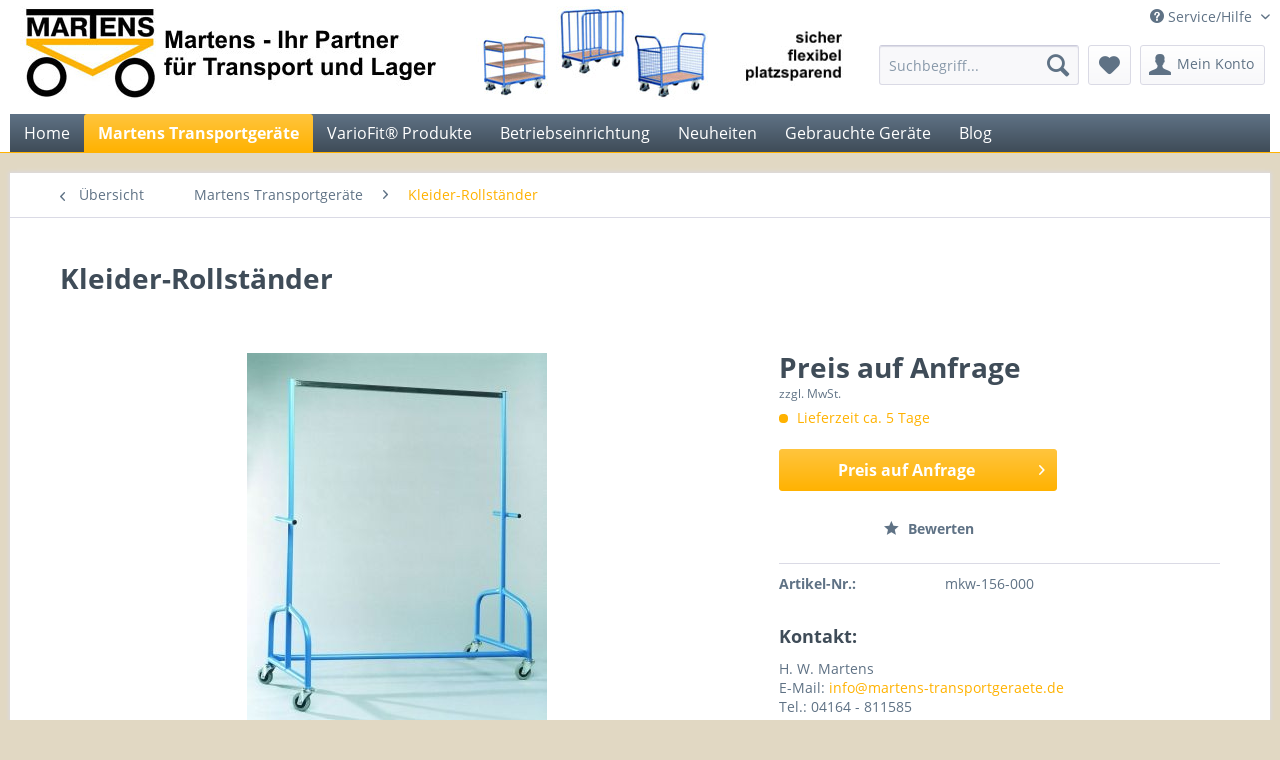

--- FILE ---
content_type: text/html; charset=UTF-8
request_url: https://www.martens-transportgeraete.de/martens-transportgeraete/kleider-rollstaender/699/kleider-rollstaender
body_size: 8975
content:
<!DOCTYPE html>
<html class="no-js" itemscope="itemscope" itemtype="http://schema.org/WebPage">
<head>
<meta charset="utf-8">
<meta name="author" content="" />
<meta name="robots" content="index,follow" />
<meta name="revisit-after" content="15 days" />
<meta name="keywords" content="mm, Kleider-Rollständer:-, 100, kg
150, mm
215, 1800, 590, innen
Gewicht
Traglast
1560, schiebbar
Abmessungen, ineinander, Zustand, unbeladenen, spurlos-, grau, Gummibereifung, Stabile, Lenkräder-, 5012-, RAL, Blau" />
<meta name="description" content="Maße: 1560 x 590 x 1800 mm" />
<meta name="google-site-verification" content="iuJFllteWRquRUsoBJWxUKy9l1kQYkVBu6UbJBu4LdA" />
<meta property="og:type" content="product" />
<meta property="og:site_name" content="Martens Transportgeraete Harsefeld - für Ihre innerbetriebliche Lager-Logistik" />
<meta property="og:url" content="https://www.martens-transportgeraete.de/martens-transportgeraete/kleider-rollstaender/699/kleider-rollstaender" />
<meta property="og:title" content="Kleider-Rollständer" />
<meta property="og:description" content="Kleider-Rollständer:  - Stabile Konstruktion aus Stahlrohr - 1 Ovalrohr 38 x 20 mm verchromt - Kunstharzlackierung Blau RAL 5012 - 4 Lenkräder -…" />
<meta property="og:image" content="https://www.martens-transportgeraete.de/media/image/3c/0d/8e/mkw-156-000.jpg" />
<meta property="product:brand" content="Martens Transportgeräte" />
<meta property="product:price" content="0" />
<meta property="product:product_link" content="https://www.martens-transportgeraete.de/martens-transportgeraete/kleider-rollstaender/699/kleider-rollstaender" />
<meta name="twitter:card" content="product" />
<meta name="twitter:site" content="Martens Transportgeraete Harsefeld - für Ihre innerbetriebliche Lager-Logistik" />
<meta name="twitter:title" content="Kleider-Rollständer" />
<meta name="twitter:description" content="Kleider-Rollständer:  - Stabile Konstruktion aus Stahlrohr - 1 Ovalrohr 38 x 20 mm verchromt - Kunstharzlackierung Blau RAL 5012 - 4 Lenkräder -…" />
<meta name="twitter:image" content="https://www.martens-transportgeraete.de/media/image/3c/0d/8e/mkw-156-000.jpg" />
<meta itemprop="copyrightHolder" content="Martens Transportgeraete Harsefeld - für Ihre innerbetriebliche Lager-Logistik" />
<meta itemprop="copyrightYear" content="2014" />
<meta itemprop="isFamilyFriendly" content="True" />
<meta itemprop="image" content="https://www.martens-transportgeraete.de/media/image/42/ac/97/logo_830x94.jpg" />
<meta name="viewport" content="width=device-width, initial-scale=1.0, user-scalable=no">
<meta name="mobile-web-app-capable" content="yes">
<meta name="apple-mobile-web-app-title" content="Martens Transportgeraete Harsefeld - für Ihre innerbetriebliche Lager-Logistik">
<meta name="apple-mobile-web-app-capable" content="yes">
<meta name="apple-mobile-web-app-status-bar-style" content="default">
<link rel="apple-touch-icon-precomposed" href="https://www.martens-transportgeraete.de/media/image/e6/4c/84/apple-touch-icon.png">
<link rel="shortcut icon" href="https://www.martens-transportgeraete.de/media/image/07/ca/56/favicon-16x16.png">
<meta name="msapplication-navbutton-color" content="#FFB201" />
<meta name="application-name" content="Martens Transportgeraete Harsefeld - für Ihre innerbetriebliche Lager-Logistik" />
<meta name="msapplication-starturl" content="https://www.martens-transportgeraete.de/" />
<meta name="msapplication-window" content="width=1024;height=768" />
<meta name="msapplication-TileImage" content="https://www.martens-transportgeraete.de/media/image/f0/ea/3a/mstile-150x150.png">
<meta name="msapplication-TileColor" content="#FFB201">
<meta name="theme-color" content="#FFB201" />
<link rel="canonical" href="https://www.martens-transportgeraete.de/martens-transportgeraete/kleider-rollstaender/699/kleider-rollstaender" />
<title itemprop="name">
Kleider-Rollständer | Kleider-Rollständer | Martens Transportgeräte | Martens Transportgeraete Harsefeld - für Ihre innerbetriebliche Lager-Logistik</title>
<link href="/web/cache/1696830694_62b542c115ef08bbabf2674cc4297a70.css" media="all" rel="stylesheet" type="text/css" />
<link type="text/css" media="all" rel="stylesheet" href="/engine/Shopware/Plugins/Community/Frontend/sKUZOPreisAufAnfrage/view/frontend/_resources/styles/PreisAufAnfrage.css" />
</head>
<body class="is--ctl-detail is--act-index" >
<div class="page-wrap">
<noscript class="noscript-main">
<div class="alert is--warning">
<div class="alert--icon">
<i class="icon--element icon--warning"></i>
</div>
<div class="alert--content">
Um Martens&#x20;Transportgeraete&#x20;Harsefeld&#x20;-&#x20;f&#xFC;r&#x20;Ihre&#x20;innerbetriebliche&#x20;Lager-Logistik in vollem Umfang nutzen zu k&ouml;nnen, empfehlen wir Ihnen Javascript in Ihrem Browser zu aktiveren.
</div>
</div>
</noscript>
<header class="header-main">
<div class="top-bar">
<div class="container block-group">
<nav class="top-bar--navigation block" role="menubar">

    



    

<div class="navigation--entry entry--service has--drop-down" role="menuitem" aria-haspopup="true" data-drop-down-menu="true">
<i class="icon--service"></i> Service/Hilfe
<ul class="service--list is--rounded" role="menu">
<li class="service--entry" role="menuitem">
<a class="service--link" href="https://www.martens-transportgeraete.de/ueber-uns" title="Über uns" >
Über uns
</a>
</li>
<li class="service--entry" role="menuitem">
<a class="service--link" href="https://www.martens-transportgeraete.de/forms/index/sFid/5" title="Kontakt" target="_self">
Kontakt
</a>
</li>
<li class="service--entry" role="menuitem">
<a class="service--link" href="https://www.martens-transportgeraete.de/datenschutz" title="Datenschutz" >
Datenschutz
</a>
</li>
<li class="service--entry" role="menuitem">
<a class="service--link" href="https://www.martens-transportgeraete.de/agb" title="AGB" >
AGB
</a>
</li>
<li class="service--entry" role="menuitem">
<a class="service--link" href="https://www.martens-transportgeraete.de/impressum" title="Impressum" >
Impressum
</a>
</li>
</ul>
</div>
</nav>
</div>
</div>
<div class="container header--navigation">
<div class="logo-main block-group" role="banner">
<div class="logo--shop block">
<a class="logo--link" href="https://www.martens-transportgeraete.de/" title="Martens Transportgeraete Harsefeld - für Ihre innerbetriebliche Lager-Logistik - zur Startseite wechseln">
<picture>
<source srcset="https://www.martens-transportgeraete.de/media/image/42/ac/97/logo_830x94.jpg" media="(min-width: 78.75em)">
<source srcset="https://www.martens-transportgeraete.de/media/image/f5/c9/79/logo_590x94.jpg" media="(min-width: 64em)">
<source srcset="https://www.martens-transportgeraete.de/media/image/b8/76/5a/logo_420x94.jpg" media="(min-width: 48em)">
<img srcset="https://www.martens-transportgeraete.de/media/image/35/10/c7/logo_730x75.jpg" alt="Martens Transportgeraete Harsefeld - für Ihre innerbetriebliche Lager-Logistik - zur Startseite wechseln" />
</picture>
</a>
</div>
</div>
<nav class="shop--navigation block-group">
<ul class="navigation--list block-group" role="menubar">
<li class="navigation--entry entry--menu-left" role="menuitem">
<a class="entry--link entry--trigger btn is--icon-left" href="#offcanvas--left" data-offcanvas="true" data-offCanvasSelector=".sidebar-main">
<i class="icon--menu"></i> Menü
</a>
</li>
<li class="navigation--entry entry--search" role="menuitem" data-search="true" aria-haspopup="true" data-minLength="3">
<a class="btn entry--link entry--trigger" href="#show-hide--search" title="Suche anzeigen / schließen">
<i class="icon--search"></i>
<span class="search--display">Suchen</span>
</a>
<form action="/search" method="get" class="main-search--form">
<input type="search" name="sSearch" class="main-search--field" autocomplete="off" autocapitalize="off" placeholder="Suchbegriff..." maxlength="30" />
<button type="submit" class="main-search--button">
<i class="icon--search"></i>
<span class="main-search--text">Suchen</span>
</button>
<div class="form--ajax-loader">&nbsp;</div>
</form>
<div class="main-search--results"></div>
</li>


	<li class="navigation--entry entry--notepad" role="menuitem">
		<a href="https://www.martens-transportgeraete.de/note" title="Merkzettel" class="btn">
			<i class="icon--heart"></i>
					</a>
	</li>




	<li class="navigation--entry entry--account" role="menuitem">
		
			<a href="https://www.martens-transportgeraete.de/account" title="Mein Konto" class="btn is--icon-left entry--link account--link">
				<i class="icon--account"></i>
				<span class="account--display">
					Mein Konto
				</span>
			</a>
		
	</li>








</ul>
</nav>
</div>
</header>
<nav class="navigation-main">
<div class="container" data-menu-scroller="true" data-listSelector=".navigation--list.container" data-viewPortSelector=".navigation--list-wrapper">
<div class="navigation--list-wrapper">
<ul class="navigation--list container" role="menubar" itemscope="itemscope" itemtype="http://schema.org/SiteNavigationElement">
<li class="navigation--entry is--home" role="menuitem"><a class="navigation--link is--first" href="https://www.martens-transportgeraete.de/" title="Home" itemprop="url"><span itemprop="name">Home</span></a></li><li class="navigation--entry is--active" role="menuitem"><a class="navigation--link is--active" href="https://www.martens-transportgeraete.de/martens-transportgeraete/" title="Martens Transportgeräte" itemprop="url"><span itemprop="name">Martens Transportgeräte</span></a></li><li class="navigation--entry" role="menuitem"><a class="navigation--link" href="https://www.martens-transportgeraete.de/variofit-produkte/" title="VarioFit® Produkte" itemprop="url"><span itemprop="name">VarioFit® Produkte</span></a></li><li class="navigation--entry" role="menuitem"><a class="navigation--link" href="https://www.martens-transportgeraete.de/betriebseinrichtung/" title="Betriebseinrichtung" itemprop="url"><span itemprop="name">Betriebseinrichtung</span></a></li><li class="navigation--entry" role="menuitem"><a class="navigation--link" href="https://www.martens-transportgeraete.de/neuheiten/" title="Neuheiten" itemprop="url"><span itemprop="name">Neuheiten</span></a></li><li class="navigation--entry" role="menuitem"><a class="navigation--link" href="https://www.martens-transportgeraete.de/gebrauchte-geraete/" title="Gebrauchte Geräte" itemprop="url"><span itemprop="name">Gebrauchte Geräte</span></a></li><li class="navigation--entry" role="menuitem"><a class="navigation--link" href="https://www.martens-transportgeraete.de/blog/" title="Blog" itemprop="url"><span itemprop="name">Blog</span></a></li>            </ul>
</div>
</div>
</nav>
<section class="content-main container block-group">
<nav class="content--breadcrumb block">
<a class="breadcrumb--button breadcrumb--link" href="https://www.martens-transportgeraete.de/martens-transportgeraete/kleider-rollstaender/" title="Übersicht">
<i class="icon--arrow-left"></i>
<span class="breadcrumb--title">Übersicht</span>
</a>
<ul class="breadcrumb--list" role="menu" itemscope itemtype="http://schema.org/BreadcrumbList">
<li class="breadcrumb--entry" itemprop="itemListElement" itemscope itemtype="http://schema.org/ListItem">
<a class="breadcrumb--link" href="https://www.martens-transportgeraete.de/martens-transportgeraete/" title="Martens Transportgeräte" itemprop="item">
<link itemprop="url" href="https://www.martens-transportgeraete.de/martens-transportgeraete/" />
<span class="breadcrumb--title" itemprop="name">Martens Transportgeräte</span>
</a>
<meta itemprop="position" content="0" />
</li>
<li class="breadcrumb--separator">
<i class="icon--arrow-right"></i>
</li>
<li class="breadcrumb--entry is--active" itemprop="itemListElement" itemscope itemtype="http://schema.org/ListItem">
<a class="breadcrumb--link" href="https://www.martens-transportgeraete.de/martens-transportgeraete/kleider-rollstaender/" title="Kleider-Rollständer" itemprop="item">
<link itemprop="url" href="https://www.martens-transportgeraete.de/martens-transportgeraete/kleider-rollstaender/" />
<span class="breadcrumb--title" itemprop="name">Kleider-Rollständer</span>
</a>
<meta itemprop="position" content="1" />
</li>
</ul>
</nav>
<nav class="product--navigation">
<a href="#" class="navigation--link link--prev">
<div class="link--prev-button">
<span class="link--prev-inner">Zurück</span>
</div>
<div class="image--wrapper">
<div class="image--container"></div>
</div>
</a>
<a href="#" class="navigation--link link--next">
<div class="link--next-button">
<span class="link--next-inner">Vor</span>
</div>
<div class="image--wrapper">
<div class="image--container"></div>
</div>
</a>
</nav>
<div class="content-main--inner">
<aside class="sidebar-main off-canvas">
<div class="navigation--smartphone">
<ul class="navigation--list ">
<li class="navigation--entry entry--close-off-canvas">
<a href="#close-categories-menu" title="Menü schließen" class="navigation--link">
Menü schließen <i class="icon--arrow-right"></i>
</a>
</li>
</ul>
<div class="mobile--switches">

    



    

</div>
</div>
<div class="sidebar--categories-wrapper" data-subcategory-nav="true" data-mainCategoryId="3" data-categoryId="1925" data-fetchUrl="/widgets/listing/getCategory/categoryId/1925">
<div class="categories--headline navigation--headline">
Kategorien
</div>
<div class="sidebar--categories-navigation">
<ul class="sidebar--navigation categories--navigation navigation--list is--drop-down is--level0 is--rounded" role="menu">
<li class="navigation--entry is--active has--sub-categories has--sub-children" role="menuitem">
<a class="navigation--link is--active has--sub-categories link--go-forward" href="https://www.martens-transportgeraete.de/martens-transportgeraete/" data-categoryId="1915" data-fetchUrl="/widgets/listing/getCategory/categoryId/1915" title="Martens Transportgeräte" >
Martens Transportgeräte
<span class="is--icon-right">
<i class="icon--arrow-right"></i>
</span>
</a>
<ul class="sidebar--navigation categories--navigation navigation--list is--level1 is--rounded" role="menu">
<li class="navigation--entry is--active" role="menuitem">
<a class="navigation--link is--active" href="https://www.martens-transportgeraete.de/martens-transportgeraete/kleider-rollstaender/" data-categoryId="1925" data-fetchUrl="/widgets/listing/getCategory/categoryId/1925" title="Kleider-Rollständer" >
Kleider-Rollständer
</a>
</li>
<li class="navigation--entry has--sub-children" role="menuitem">
<a class="navigation--link link--go-forward" href="https://www.martens-transportgeraete.de/martens-transportgeraete/mobilboxen/" data-categoryId="1929" data-fetchUrl="/widgets/listing/getCategory/categoryId/1929" title="Mobilboxen" >
Mobilboxen
<span class="is--icon-right">
<i class="icon--arrow-right"></i>
</span>
</a>
</li>
<li class="navigation--entry has--sub-children" role="menuitem">
<a class="navigation--link link--go-forward" href="https://www.martens-transportgeraete.de/martens-transportgeraete/palettenaufsaetze/" data-categoryId="1934" data-fetchUrl="/widgets/listing/getCategory/categoryId/1934" title="Palettenaufsätze" >
Palettenaufsätze
<span class="is--icon-right">
<i class="icon--arrow-right"></i>
</span>
</a>
</li>
<li class="navigation--entry" role="menuitem">
<a class="navigation--link" href="https://www.martens-transportgeraete.de/martens-transportgeraete/polstermoebelwagen/" data-categoryId="1937" data-fetchUrl="/widgets/listing/getCategory/categoryId/1937" title="Polstermöbelwagen" >
Polstermöbelwagen
</a>
</li>
<li class="navigation--entry" role="menuitem">
<a class="navigation--link" href="https://www.martens-transportgeraete.de/martens-transportgeraete/reifenstapelgestelle/" data-categoryId="1938" data-fetchUrl="/widgets/listing/getCategory/categoryId/1938" title="Reifenstapelgestelle" >
Reifenstapelgestelle
</a>
</li>
<li class="navigation--entry has--sub-children" role="menuitem">
<a class="navigation--link link--go-forward" href="https://www.martens-transportgeraete.de/martens-transportgeraete/rollboxen/" data-categoryId="1940" data-fetchUrl="/widgets/listing/getCategory/categoryId/1940" title="Rollboxen" >
Rollboxen
<span class="is--icon-right">
<i class="icon--arrow-right"></i>
</span>
</a>
</li>
<li class="navigation--entry" role="menuitem">
<a class="navigation--link" href="https://www.martens-transportgeraete.de/martens-transportgeraete/schlafzimmer-rollbox/" data-categoryId="1942" data-fetchUrl="/widgets/listing/getCategory/categoryId/1942" title="Schlafzimmer-Rollbox" >
Schlafzimmer-Rollbox
</a>
</li>
<li class="navigation--entry" role="menuitem">
<a class="navigation--link" href="https://www.martens-transportgeraete.de/martens-transportgeraete/stapelcontainer/" data-categoryId="1945" data-fetchUrl="/widgets/listing/getCategory/categoryId/1945" title="Stapelcontainer" >
Stapelcontainer
</a>
</li>
<li class="navigation--entry" role="menuitem">
<a class="navigation--link" href="https://www.martens-transportgeraete.de/martens-transportgeraete/stapelgestelle/" data-categoryId="1947" data-fetchUrl="/widgets/listing/getCategory/categoryId/1947" title="Stapelgestelle" >
Stapelgestelle
</a>
</li>
<li class="navigation--entry has--sub-children" role="menuitem">
<a class="navigation--link link--go-forward" href="https://www.martens-transportgeraete.de/martens-transportgeraete/systemwagen/" data-categoryId="1949" data-fetchUrl="/widgets/listing/getCategory/categoryId/1949" title="Systemwagen" >
Systemwagen
<span class="is--icon-right">
<i class="icon--arrow-right"></i>
</span>
</a>
</li>
<li class="navigation--entry" role="menuitem">
<a class="navigation--link" href="https://www.martens-transportgeraete.de/martens-transportgeraete/tischwagen/" data-categoryId="1951" data-fetchUrl="/widgets/listing/getCategory/categoryId/1951" title="Tischwagen" >
Tischwagen
</a>
</li>
<li class="navigation--entry" role="menuitem">
<a class="navigation--link" href="https://www.martens-transportgeraete.de/martens-transportgeraete/transportcontainer/" data-categoryId="1953" data-fetchUrl="/widgets/listing/getCategory/categoryId/1953" title="Transportcontainer" >
Transportcontainer
</a>
</li>
<li class="navigation--entry" role="menuitem">
<a class="navigation--link" href="https://www.martens-transportgeraete.de/martens-transportgeraete/zeitungswagen/" data-categoryId="1955" data-fetchUrl="/widgets/listing/getCategory/categoryId/1955" title="Zeitungswagen" >
Zeitungswagen
</a>
</li>
</ul>
</li>
<li class="navigation--entry has--sub-children" role="menuitem">
<a class="navigation--link link--go-forward" href="https://www.martens-transportgeraete.de/variofit-produkte/" data-categoryId="1916" data-fetchUrl="/widgets/listing/getCategory/categoryId/1916" title="VarioFit® Produkte" >
VarioFit® Produkte
<span class="is--icon-right">
<i class="icon--arrow-right"></i>
</span>
</a>
</li>
<li class="navigation--entry has--sub-children" role="menuitem">
<a class="navigation--link link--go-forward" href="https://www.martens-transportgeraete.de/betriebseinrichtung/" data-categoryId="1918" data-fetchUrl="/widgets/listing/getCategory/categoryId/1918" title="Betriebseinrichtung" >
Betriebseinrichtung
<span class="is--icon-right">
<i class="icon--arrow-right"></i>
</span>
</a>
</li>
<li class="navigation--entry has--sub-children" role="menuitem">
<a class="navigation--link link--go-forward" href="https://www.martens-transportgeraete.de/neuheiten/" data-categoryId="1919" data-fetchUrl="/widgets/listing/getCategory/categoryId/1919" title="Neuheiten" >
Neuheiten
<span class="is--icon-right">
<i class="icon--arrow-right"></i>
</span>
</a>
</li>
<li class="navigation--entry has--sub-children" role="menuitem">
<a class="navigation--link link--go-forward" href="https://www.martens-transportgeraete.de/gebrauchte-geraete/" data-categoryId="1921" data-fetchUrl="/widgets/listing/getCategory/categoryId/1921" title="Gebrauchte Geräte" >
Gebrauchte Geräte
<span class="is--icon-right">
<i class="icon--arrow-right"></i>
</span>
</a>
</li>
<li class="navigation--entry" role="menuitem">
<a class="navigation--link" href="https://www.martens-transportgeraete.de/blog/" data-categoryId="8" data-fetchUrl="/widgets/listing/getCategory/categoryId/8" title="Blog" >
Blog
</a>
</li>
</ul>
</div>
<div class="shop-sites--container is--rounded">
<div class="shop-sites--headline navigation--headline">
Informationen
</div>
<ul class="shop-sites--navigation sidebar--navigation navigation--list is--drop-down is--level0" role="menu">
<li class="navigation--entry" role="menuitem">
<a class="navigation--link" href="https://www.martens-transportgeraete.de/ueber-uns" title="Über uns" data-categoryId="9" data-fetchUrl="/widgets/listing/getCustomPage/pageId/9" >
Über uns
</a>
</li>
<li class="navigation--entry" role="menuitem">
<a class="navigation--link" href="https://www.martens-transportgeraete.de/forms/index/sFid/5" title="Kontakt" data-categoryId="1" data-fetchUrl="/widgets/listing/getCustomPage/pageId/1" target="_self">
Kontakt
</a>
</li>
<li class="navigation--entry" role="menuitem">
<a class="navigation--link" href="https://www.martens-transportgeraete.de/datenschutz" title="Datenschutz" data-categoryId="7" data-fetchUrl="/widgets/listing/getCustomPage/pageId/7" >
Datenschutz
</a>
</li>
<li class="navigation--entry" role="menuitem">
<a class="navigation--link" href="https://www.martens-transportgeraete.de/agb" title="AGB" data-categoryId="4" data-fetchUrl="/widgets/listing/getCustomPage/pageId/4" >
AGB
</a>
</li>
<li class="navigation--entry" role="menuitem">
<a class="navigation--link" href="https://www.martens-transportgeraete.de/impressum" title="Impressum" data-categoryId="3" data-fetchUrl="/widgets/listing/getCustomPage/pageId/3" >
Impressum
</a>
</li>
</ul>
</div>
</div>
</aside>
<div class="content--wrapper">
<div class="content product--details" itemscope itemtype="http://schema.org/Product" data-product-navigation="/widgets/listing/productNavigation" data-category-id="1925" data-main-ordernumber="mkw-156-000" data-ajax-wishlist="true" data-compare-ajax="true" data-ajax-variants-container="true">
<header class="product--header">
<div class="product--info">
<h1 class="product--title" itemprop="name">
Kleider-Rollständer
</h1>
<div class="product--rating-container">
<a href="#product--publish-comment" class="product--rating-link" rel="nofollow" title="Bewertung abgeben">
<span class="product--rating">
</span>
</a>
</div>
</div>
</header>
<div class="product--detail-upper block-group">
<div class="product--image-container image-slider product--image-zoom" data-image-slider="true" data-image-gallery="true" data-maxZoom="0" data-thumbnails=".image--thumbnails" >
<div class="image-slider--container no--thumbnails">
<div class="image-slider--slide">
<div class="image--box image-slider--item">
<span class="image--element" data-img-large="https://www.martens-transportgeraete.de/media/image/43/ae/b2/mkw-156-000_1280x1280.jpg" data-img-small="https://www.martens-transportgeraete.de/media/image/92/81/d4/mkw-156-000_200x200.jpg" data-img-original="https://www.martens-transportgeraete.de/media/image/3c/0d/8e/mkw-156-000.jpg" data-alt="Kleider-Rollständer">
<span class="image--media">
<img srcset="https://www.martens-transportgeraete.de/media/image/51/ca/63/mkw-156-000_600x600.jpg, https://www.martens-transportgeraete.de/media/image/91/42/af/mkw-156-000_600x600@2x.jpg 2x" src="https://www.martens-transportgeraete.de/media/image/51/ca/63/mkw-156-000_600x600.jpg" alt="Kleider-Rollständer" itemprop="image" />
</span>
</span>
</div>
</div>
</div>
</div>
<div class="product--buybox block">
<meta itemprop="brand" content="Martens Transportgeräte"/>
<div itemprop="offers" itemscope itemtype="http://schema.org/Offer" class="buybox--inner">
<meta itemprop="priceCurrency" content="EUR"/>
<meta itemprop="url" content="https://www.martens-transportgeraete.de/martens-transportgeraete/kleider-rollstaender/699/kleider-rollstaender"/>
<div class="product--price price--default">
<span class="price--content configurator_preis_auf_anfrage">Preis auf Anfrage</span>
</div>
<p class="product--tax" data-content="" data-modalbox="true" data-targetSelector="a" data-mode="ajax">
zzgl. MwSt.
</p>
<div class="product--delivery">
<link itemprop="availability" href="http://schema.org/LimitedAvailability" />
<p class="delivery--information">
<span class="delivery--text delivery--text-not-available">
<i class="delivery--status-icon delivery--status-not-available"></i>
Lieferzeit ca. 5 Tage
</span>
</p>
</div>
<div class="product--configurator">
</div>
<div class="buybox--button-container block-group">
<br />
<a class="buybox--button block btn is--primary is--icon-right is--center is--large" href="https://www.martens-transportgeraete.de/support/index/sFid/24/sOrdernumber/mkw-156-000" class=" button-right detail_preis_auf_anfrage_formlink" title="Preis auf Anfrage">
Preis auf Anfrage <i class="icon--arrow-right"></i>
</a>
</div>
<br />
<nav class="product--actions">
<a href="https://www.martens-transportgeraete.de/note/add/ordernumber/mkw-156-000" class="action--link link--notepad btn is--primary is--large" rel="nofollow" title="Auf den Merkzettel" data-ajaxUrl="https://www.martens-transportgeraete.de/note/ajaxAdd/ordernumber/mkw-156-000" data-text="Gemerkt">
<i class="icon--heart"></i> <span class="action--text">Merken</span>
</a>
<a href="#content--product-reviews" data-show-tab="true" class="action--link link--publish-comment btn is--large" rel="nofollow" title="Bewertung abgeben">
<i class="icon--star"></i> Bewerten
</a>
</nav>
</div>
<ul class="product--base-info list--unstyled">
<li class="base-info--entry entry--sku">
<strong class="entry--label">
Artikel-Nr.:
</strong>
<meta itemprop="productID" content="699"/>
<span class="entry--content" itemprop="sku">
mkw-156-000
</span>
</li>
</ul>
</div>
<h3>Kontakt:</h3>H. W. Martens<br />E-Mail: <a href="mailto:&#105;&#110;&#102;&#111;&#064;&#109;&#097;&#114;&#116;&#101;&#110;&#115;&#045;&#116;&#114;&#097;&#110;&#115;&#112;&#111;&#114;&#116;&#103;&#101;&#114;&#097;&#101;&#116;&#101;&#046;&#100;&#101;">&#105;&#110;&#102;&#111;&#064;&#109;&#097;&#114;&#116;&#101;&#110;&#115;&#045;&#116;&#114;&#097;&#110;&#115;&#112;&#111;&#114;&#116;&#103;&#101;&#114;&#097;&#101;&#116;&#101;&#046;&#100;&#101;</a><br />Tel.: 04164 - 811585<br />Mo - Fr: 08:00 - 18:00 Uhr
<hr />
<div style="float: right;">
<script type="text/javascript" src="https://apis.google.com/js/plusone.js"></script>
<g:plusone count="true"></g:plusone>
</div>
<div class="clear"></div>
</div>
<div class="tab-menu--product">
<div class="tab--navigation">
<a href="#" class="tab--link" title="Beschreibung" data-tabName="description">Beschreibung</a>
<a href="#" class="tab--link" title="Bewertungen" data-tabName="rating">
Bewertungen
<span class="product--rating-count">0</span>
</a>
</div>
<div class="tab--container-list">
<div class="tab--container">
<div class="tab--header">
<a href="#" class="tab--title" title="Beschreibung">Beschreibung</a>
</div>
<div class="tab--preview">
Kleider-Rollständer:  - Stabile Konstruktion aus Stahlrohr - 1 Ovalrohr 38 x 20 mm verchromt -...<a href="#" class="tab--link" title=" mehr"> mehr</a>
</div>
<div class="tab--content">
<div class="buttons--off-canvas">
<a href="#" title="Menü schließen" class="close--off-canvas">
<i class="icon--arrow-left"></i>
Menü schließen
</a>
</div>
<div class="content--description">
<div class="content--title">
Produktinformationen "Kleider-Rollständer"
</div>
<div class="product--description" itemprop="description">
<p><strong>Kleider-Rollständer:<br></strong>- Stabile Konstruktion aus Stahlrohr<br>- 1 Ovalrohr 38 x 20 mm verchromt<br>- Kunstharzlackierung Blau RAL 5012<br>- 4 Lenkräder<br>- Gummibereifung ? 100 mm grau spurlos<br>- im unbeladenen Zustand ineinander schiebbar</p>
<table style="border: #004e8d 1px solid;" border="1">
<tbody>
<tr style="background-color: #004e8d;">
<td><span style="color: #ffffff;">Abmessungen innen</span></td>
<td><span style="color: #ffffff;">Gewicht</span></td>
<td><span style="color: #ffffff;">Traglast</span></td>
</tr>
<tr>
<td>1560 x 590 x 1800 mm</td>
<td>21,5 kg</td>
<td>150 kg</td>
</tr>
</tbody>
</table>
</div>
<div class="content--title">
Weiterführende Links zu "Kleider-Rollständer"
</div>
<ul class="content--list list--unstyled">
<li class="list--entry">
<a href="https://www.martens-transportgeraete.de/support/index/sFid/16/sInquiry/detail/sOrdernumber/mkw-156-000" rel="nofollow" class="content--link link--contact" title="Fragen zum Artikel?">
<i class="icon--arrow-right"></i> Fragen zum Artikel?
</a>
</li>
</ul>
</div>
</div>
</div>
<div class="tab--container">
<div class="tab--header">
<a href="#" class="tab--title" title="Bewertungen">Bewertungen</a>
<span class="product--rating-count">0</span>
</div>
<div class="tab--preview">
Bewertungen lesen, schreiben und diskutieren...<a href="#" class="tab--link" title=" mehr"> mehr</a>
</div>
<div id="tab--product-comment" class="tab--content">
<div class="buttons--off-canvas">
<a href="#" title="Menü schließen" class="close--off-canvas">
<i class="icon--arrow-left"></i>
Menü schließen
</a>
</div>
<div class="content--product-reviews" id="detail--product-reviews">
<div class="content--title">
Kundenbewertungen für "Kleider-Rollständer"
</div>
<div class="review--form-container">
<div id="product--publish-comment" class="content--title">
Bewertung schreiben
</div>
<div class="alert is--warning is--rounded">
<div class="alert--icon">
<i class="icon--element icon--warning"></i>
</div>
<div class="alert--content">
Bewertungen werden nach Überprüfung freigeschaltet.
</div>
</div>
<form method="post" action="https://www.martens-transportgeraete.de/martens-transportgeraete/kleider-rollstaender/699/kleider-rollstaender?action=rating&amp;c=1925#detail--product-reviews" class="content--form review--form">
<input name="sVoteName" type="text" value="" class="review--field" placeholder="Ihr Name" />
<input name="sVoteMail" type="email" value="" class="review--field" placeholder="Ihre E-Mail-Adresse*" required="required" aria-required="true" />
<input name="sVoteSummary" type="text" value="" id="sVoteSummary" class="review--field" placeholder="Zusammenfassung*" required="required" aria-required="true" />
<div class="field--select review--field select-field">
<select name="sVoteStars">
<option value="10">10 sehr gut</option>
<option value="9">9</option>
<option value="8">8</option>
<option value="7">7</option>
<option value="6">6</option>
<option value="5">5</option>
<option value="4">4</option>
<option value="3">3</option>
<option value="2">2</option>
<option value="1">1 sehr schlecht</option>
</select>
</div>
<textarea name="sVoteComment" placeholder="Ihre Meinung" cols="3" rows="2" class="review--field"></textarea>
<div class="review--captcha">
<div class="captcha--placeholder" data-src="/widgets/Captcha/refreshCaptcha"></div>
<strong class="captcha--notice">Bitte geben Sie die Zeichenfolge in das nachfolgende Textfeld ein.</strong>
<div class="captcha--code">
<input type="text" name="sCaptcha" class="review--field" required="required" aria-required="true" />
</div>
</div>
<p class="review--notice">
Die mit einem * markierten Felder sind Pflichtfelder.
</p>
<div class="review--actions">
<button type="submit" class="btn is--primary" name="Submit">
Speichern
</button>
</div>
</form>
</div>
</div>
</div>
</div>
</div>
</div>
<div class="tab-menu--cross-selling">
<div class="tab--navigation">
<a href="#content--also-bought" title="Kunden kauften auch" class="tab--link">Kunden kauften auch</a>
<a href="#content--customer-viewed" title="Kunden haben sich ebenfalls angesehen" class="tab--link">Kunden haben sich ebenfalls angesehen</a>
</div>
<div class="tab--container-list">
<div class="tab--container" data-tab-id="alsobought">
<div class="tab--header">
<a href="#" class="tab--title" title="Kunden kauften auch">Kunden kauften auch</a>
</div>
<div class="tab--content content--also-bought">    
</div>
</div>
<div class="tab--container" data-tab-id="alsoviewed">
<div class="tab--header">
<a href="#" class="tab--title" title="Kunden haben sich ebenfalls angesehen">Kunden haben sich ebenfalls angesehen</a>
</div>
<div class="tab--content content--also-viewed">    
</div>
</div>
</div>
</div>
</div>
</div>
<div class="last-seen-products is--hidden" data-last-seen-products="true">
<div class="last-seen-products--title">
Zuletzt angesehen
</div>
<div class="last-seen-products--slider product-slider" data-product-slider="true">
<div class="last-seen-products--container product-slider--container"></div>
</div>
</div>
</div>
</section>
<footer class="footer-main">
<div class="container">
<div class="footer--columns block-group">
<div class="footer--column column--hotline is--first block">
<div class="column--headline">Kontakt</div>
<div class="column--content">
<p class="column--desc"> E-Mail: <a href="mailto:&#105;&#110;&#102;&#111;&#064;&#109;&#097;&#114;&#116;&#101;&#110;&#115;&#045;&#116;&#114;&#097;&#110;&#115;&#112;&#111;&#114;&#116;&#103;&#101;&#114;&#097;&#101;&#116;&#101;&#046;&#100;&#101;">&#105;&#110;&#102;&#111;&#064;&#109;&#097;&#114;&#116;&#101;&#110;&#115;&#045;&#116;&#114;&#097;&#110;&#115;&#112;&#111;&#114;&#116;&#103;&#101;&#114;&#097;&#101;&#116;&#101;&#046;&#100;&#101;</a><br /><br />Tel.: <a href="tel:+494164811585" class="footer--phone-link">04164 - 811585</a><br/>Mo - Fr: 08:00 - 18:00 Uhr<br /><br />Fax: 04164 - 811587<br /><br />Martens Gerätebau<br />Steinhornskamp 2<br />21698 Harsefeld</p>
</div>
</div>
<div class="footer--column column--menu block">
<div class="column--headline">FAQ</div>
<nav class="column--navigation column--content">
<ul class="navigation--list" role="menu">
<li class="navigation--entry" role="menuitem">
<a class="navigation--link" href="https://www.martens-transportgeraete.de/acht-gute-gruende-fuer-variofit" title="ACHT gute Gründe für VARIOfit">
ACHT gute Gründe für VARIOfit
</a>
</li>
<li class="navigation--entry" role="menuitem">
<a class="navigation--link" href="https://www.martens-transportgeraete.de/allgemein" title="Allgemein">
Allgemein
</a>
</li>
<li class="navigation--entry" role="menuitem">
<a class="navigation--link" href="https://www.martens-transportgeraete.de/easystop" title="EasySTOP">
EasySTOP
</a>
</li>
<li class="navigation--entry" role="menuitem">
<a class="navigation--link" href="https://www.martens-transportgeraete.de/raeder-und-rollen" title="Räder und Rollen">
Räder und Rollen
</a>
</li>
<li class="navigation--entry" role="menuitem">
<a class="navigation--link" href="https://www.martens-transportgeraete.de/totmannbremse" title="Totmannbremse">
Totmannbremse
</a>
</li>
</ul>
</nav>
</div>
<div class="footer--column column--menu block">
<div class="column--headline">Informationen</div>
<nav class="column--navigation column--content">
<ul class="navigation--list" role="menu">
<li class="navigation--entry" role="menuitem">
<a class="navigation--link" href="https://www.martens-transportgeraete.de/ueber-uns" title="Über uns">
Über uns
</a>
</li>
<li class="navigation--entry" role="menuitem">
<a class="navigation--link" href="https://www.martens-transportgeraete.de/forms/index/sFid/5" title="Kontakt" target="_self">
Kontakt
</a>
</li>
<li class="navigation--entry" role="menuitem">
<a class="navigation--link" href="https://www.martens-transportgeraete.de/datenschutz" title="Datenschutz">
Datenschutz
</a>
</li>
<li class="navigation--entry" role="menuitem">
<a class="navigation--link" href="https://www.martens-transportgeraete.de/agb" title="AGB">
AGB
</a>
</li>
<li class="navigation--entry" role="menuitem">
<a class="navigation--link" href="https://www.martens-transportgeraete.de/impressum" title="Impressum">
Impressum
</a>
</li>
</ul>
</nav>
</div>
<script type="text/javascript" src="https://apis.google.com/js/plusone.js"></script>
<g:plusone count="true"></g:plusone>
</div>
<div class="footer--bottom">
<div class="footer--vat-info">
<p class="vat-info--text">
* Alle Preise verstehen sich zzgl. Mehrwertsteuer  und Versandkosten und ggf. Nachnahmegebühren, wenn nicht anders beschrieben
</p>
</div>
<div class="container footer-minimal">
<div class="footer--service-menu">
<ul class="service--list is--rounded" role="menu">
<li class="service--entry" role="menuitem">
<a class="service--link" href="https://www.martens-transportgeraete.de/ueber-uns" title="Über uns" >
Über uns
</a>
</li>
<li class="service--entry" role="menuitem">
<a class="service--link" href="https://www.martens-transportgeraete.de/forms/index/sFid/5" title="Kontakt" target="_self">
Kontakt
</a>
</li>
<li class="service--entry" role="menuitem">
<a class="service--link" href="https://www.martens-transportgeraete.de/datenschutz" title="Datenschutz" >
Datenschutz
</a>
</li>
<li class="service--entry" role="menuitem">
<a class="service--link" href="https://www.martens-transportgeraete.de/agb" title="AGB" >
AGB
</a>
</li>
<li class="service--entry" role="menuitem">
<a class="service--link" href="https://www.martens-transportgeraete.de/impressum" title="Impressum" >
Impressum
</a>
</li>
</ul>
</div>
</div>
<div class="footer--copyright">
Realisiert mit Shopware
</div>
<div class="footer--logo">
<i class="icon--shopware"></i>
</div>
</div>
</div>
</footer>
</div>
<script type="text/javascript" id="footer--js-inline">
var timeNow = 1769146103;
var asyncCallbacks = [];
document.asyncReady = function (callback) {
asyncCallbacks.push(callback);
};
var controller = controller || {"vat_check_enabled":"","vat_check_required":"","register":"https:\/\/www.martens-transportgeraete.de\/register","checkout":"https:\/\/www.martens-transportgeraete.de\/checkout","ajax_search":"https:\/\/www.martens-transportgeraete.de\/ajax_search","ajax_cart":"https:\/\/www.martens-transportgeraete.de\/checkout\/ajaxCart","ajax_validate":"https:\/\/www.martens-transportgeraete.de\/register","ajax_add_article":"https:\/\/www.martens-transportgeraete.de\/checkout\/addArticle","ajax_listing":"\/widgets\/listing\/listingCount","ajax_cart_refresh":"https:\/\/www.martens-transportgeraete.de\/checkout\/ajaxAmount","ajax_address_selection":"https:\/\/www.martens-transportgeraete.de\/address\/ajaxSelection","ajax_address_editor":"https:\/\/www.martens-transportgeraete.de\/address\/ajaxEditor"};
var snippets = snippets || { "noCookiesNotice": "Es wurde festgestellt, dass Cookies in Ihrem Browser deaktiviert sind. Um Martens\x20Transportgeraete\x20Harsefeld\x20\x2D\x20f\u00FCr\x20Ihre\x20innerbetriebliche\x20Lager\x2DLogistik in vollem Umfang nutzen zu k\u00f6nnen, empfehlen wir Ihnen, Cookies in Ihrem Browser zu aktiveren." };
var themeConfig = themeConfig || {"offcanvasOverlayPage":true};
var lastSeenProductsConfig = lastSeenProductsConfig || {"baseUrl":"","shopId":1,"noPicture":"\/themes\/Frontend\/Responsive\/frontend\/_public\/src\/img\/no-picture.jpg","productLimit":"5","currentArticle":{"articleId":699,"linkDetailsRewritten":"https:\/\/www.martens-transportgeraete.de\/martens-transportgeraete\/kleider-rollstaender\/699\/kleider-rollstaender?c=1925","articleName":"Kleider-Rollst\u00e4nder","imageTitle":"Kleider-Rollst\u00e4nder","images":[{"source":"https:\/\/www.martens-transportgeraete.de\/media\/image\/92\/81\/d4\/mkw-156-000_200x200.jpg","retinaSource":"https:\/\/www.martens-transportgeraete.de\/media\/image\/cc\/2f\/60\/mkw-156-000_200x200@2x.jpg","sourceSet":"https:\/\/www.martens-transportgeraete.de\/media\/image\/92\/81\/d4\/mkw-156-000_200x200.jpg, https:\/\/www.martens-transportgeraete.de\/media\/image\/cc\/2f\/60\/mkw-156-000_200x200@2x.jpg 2x"},{"source":"https:\/\/www.martens-transportgeraete.de\/media\/image\/51\/ca\/63\/mkw-156-000_600x600.jpg","retinaSource":"https:\/\/www.martens-transportgeraete.de\/media\/image\/91\/42\/af\/mkw-156-000_600x600@2x.jpg","sourceSet":"https:\/\/www.martens-transportgeraete.de\/media\/image\/51\/ca\/63\/mkw-156-000_600x600.jpg, https:\/\/www.martens-transportgeraete.de\/media\/image\/91\/42\/af\/mkw-156-000_600x600@2x.jpg 2x"},{"source":"https:\/\/www.martens-transportgeraete.de\/media\/image\/43\/ae\/b2\/mkw-156-000_1280x1280.jpg","retinaSource":"https:\/\/www.martens-transportgeraete.de\/media\/image\/3b\/99\/7e\/mkw-156-000_1280x1280@2x.jpg","sourceSet":"https:\/\/www.martens-transportgeraete.de\/media\/image\/43\/ae\/b2\/mkw-156-000_1280x1280.jpg, https:\/\/www.martens-transportgeraete.de\/media\/image\/3b\/99\/7e\/mkw-156-000_1280x1280@2x.jpg 2x"}]}};
var csrfConfig = csrfConfig || {"generateUrl":"\/csrftoken","basePath":"","shopId":1};
var statisticDevices = [
{ device: 'mobile', enter: 0, exit: 767 },
{ device: 'tablet', enter: 768, exit: 1259 },
{ device: 'desktop', enter: 1260, exit: 5160 }
];
var cookieRemoval = cookieRemoval || 0;
</script>
<script type="text/javascript">
var datePickerGlobalConfig = datePickerGlobalConfig || {
locale: {
weekdays: {
shorthand: ['So', 'Mo', 'Di', 'Mi', 'Do', 'Fr', 'Sa'],
longhand: ['Sonntag', 'Montag', 'Dienstag', 'Mittwoch', 'Donnerstag', 'Freitag', 'Samstag']
},
months: {
shorthand: ['Jan', 'Feb', 'Mär', 'Apr', 'Mai', 'Jun', 'Jul', 'Aug', 'Sep', 'Okt', 'Nov', 'Dez'],
longhand: ['Januar', 'Februar', 'März', 'April', 'Mai', 'Juni', 'Juli', 'August', 'September', 'Oktober', 'November', 'Dezember']
},
firstDayOfWeek: 1,
weekAbbreviation: 'KW',
rangeSeparator: ' bis ',
scrollTitle: 'Zum Wechseln scrollen',
toggleTitle: 'Zum Öffnen klicken',
daysInMonth: [31, 28, 31, 30, 31, 30, 31, 31, 30, 31, 30, 31]
},
dateFormat: 'Y-m-d',
timeFormat: ' H:i:S',
altFormat: 'j. F Y',
altTimeFormat: ' - H:i'
};
</script>
<iframe id="refresh-statistics" width="0" height="0" style="display:none;"></iframe>
<script type="text/javascript">
(function(window, document) {
var par = document.location.search.match(/sPartner=([^&])+/g),
pid = (par && par[0]) ? par[0].substring(9) : null,
cur = document.location.protocol + '//' + document.location.host,
ref = document.referrer.indexOf(cur) === -1 ? document.referrer : null,
url = "/widgets/index/refreshStatistic",
pth = document.location.pathname.replace("https://www.martens-transportgeraete.de/", "/");
url += url.indexOf('?') === -1 ? '?' : '&';
url += 'requestPage=' + encodeURIComponent(pth);
url += '&requestController=' + encodeURI("detail");
if(pid) { url += '&partner=' + pid; }
if(ref) { url += '&referer=' + encodeURIComponent(ref); }
url += '&articleId=' + encodeURI("699");
if (document.cookie.indexOf('x-ua-device') === -1) {
var i = 0,
device = 'desktop',
width = window.innerWidth,
breakpoints = window.statisticDevices;
if (typeof width !== 'number') {
width = (document.documentElement.clientWidth !== 0) ? document.documentElement.clientWidth : document.body.clientWidth;
}
for (; i < breakpoints.length; i++) {
if (width >= ~~(breakpoints[i].enter) && width <= ~~(breakpoints[i].exit)) {
device = breakpoints[i].device;
}
}
document.cookie = 'x-ua-device=' + device + '; path=/';
}
document
.getElementById('refresh-statistics')
.src = url;
})(window, document);
</script>
<script async src="/web/cache/1696830694_62b542c115ef08bbabf2674cc4297a70.js" id="main-script"></script>
<script type="text/javascript">
/**
* Wrap the replacement code into a function to call it from the outside to replace the method when necessary
*/
var replaceAsyncReady = window.replaceAsyncReady = function() {
document.asyncReady = function (callback) {
if (typeof callback === 'function') {
window.setTimeout(callback.apply(document), 0);
}
};
};
document.getElementById('main-script').addEventListener('load', function() {
if (!asyncCallbacks) {
return false;
}
for (var i = 0; i < asyncCallbacks.length; i++) {
if (typeof asyncCallbacks[i] === 'function') {
asyncCallbacks[i].call(document);
}
}
replaceAsyncReady();
});
</script>
</body>
</html>

--- FILE ---
content_type: text/html; charset=utf-8
request_url: https://accounts.google.com/o/oauth2/postmessageRelay?parent=https%3A%2F%2Fwww.martens-transportgeraete.de&jsh=m%3B%2F_%2Fscs%2Fabc-static%2F_%2Fjs%2Fk%3Dgapi.lb.en.2kN9-TZiXrM.O%2Fd%3D1%2Frs%3DAHpOoo_B4hu0FeWRuWHfxnZ3V0WubwN7Qw%2Fm%3D__features__
body_size: 160
content:
<!DOCTYPE html><html><head><title></title><meta http-equiv="content-type" content="text/html; charset=utf-8"><meta http-equiv="X-UA-Compatible" content="IE=edge"><meta name="viewport" content="width=device-width, initial-scale=1, minimum-scale=1, maximum-scale=1, user-scalable=0"><script src='https://ssl.gstatic.com/accounts/o/2580342461-postmessagerelay.js' nonce="rQvSc-4C9J6UjrKlnrifRg"></script></head><body><script type="text/javascript" src="https://apis.google.com/js/rpc:shindig_random.js?onload=init" nonce="rQvSc-4C9J6UjrKlnrifRg"></script></body></html>